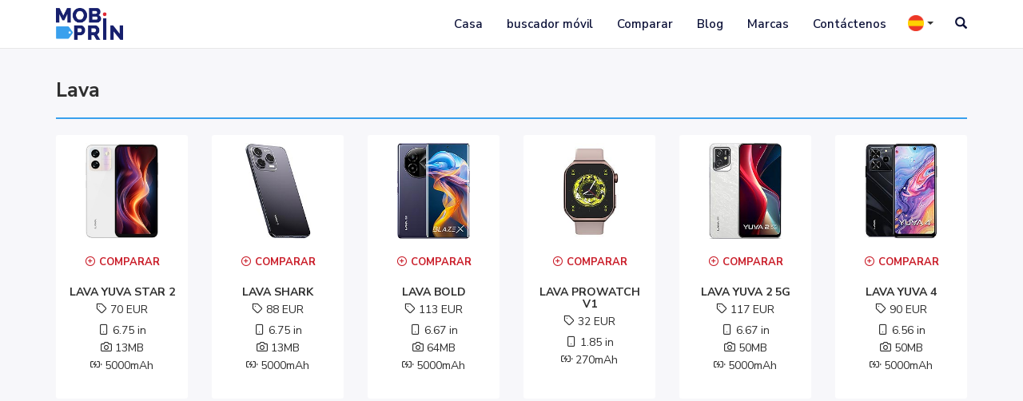

--- FILE ---
content_type: text/html; charset=UTF-8
request_url: https://es.mobiprin.com/brand/lava/
body_size: 8652
content:
<!doctype html><html lang="" ><head><meta charset="UTF-8"><meta name="viewport" content="width=device-width, initial-scale=1"><script src="/cdn-cgi/scripts/7d0fa10a/cloudflare-static/rocket-loader.min.js" data-cf-settings="8434388ba3c16b16827e8ec5-|49"></script><link rel="stylesheet" media="print" onload="this.onload=null;this.media='all';" id="ao_optimized_gfonts" href="https://fonts.googleapis.com/css?family=Nunito+Sans:300,400,600,700%7COpen+Sans%7COpen+Sans&amp;display=swap"><link rel="profile" href="https://gmpg.org/xfn/11"><meta name="yandex-verification" content="08c9e73ad329d939" /><meta http-equiv="X-UA-Compatible" content="IE=edge"><link rel="shortcut icon" type="image/icon" href="https://es.mobiprin.com/wp-content/themes/mobiprin/assets/images/favicon_n.ico" /><link rel="icon" href="https://es.mobiprin.com/wp-content/themes/mobiprin/assets/images/favicon_n.ico"><meta name="distribution" content="global" /><meta name='audience' content='all' /><meta name="author" content="Mobiprin" /><meta name="robots" CONTENT="all"><meta name="robots" content="index, follow"><meta name="robots" content="index"><meta name="robots" content="follow"><meta name="googlebot" content="index"><meta property="fb:app_id" content="2365118466920316"><meta name='revisit-after' content='1 days' /> <script async src="https://pagead2.googlesyndication.com/pagead/js/adsbygoogle.js?client=ca-pub-4537078927286529" crossorigin="anonymous" type="8434388ba3c16b16827e8ec5-text/javascript"></script> <!--old--> <!--<script data-ad-client="ca-pub-1874927209998765" async src="https://pagead2.googlesyndication.com/pagead/js/adsbygoogle.js"></script>--> <!--<script async src="//pagead2.googlesyndication.com/pagead/js/adsbygoogle.js"></script>--> <!--<script>-->
		<!--	(adsbygoogle = window.adsbygoogle || []).push({-->
		<!--		google_ad_client: "pub-1874927209998765",-->
		<!--		enable_page_level_ads: true-->
		<!--	});-->
		<!--</script>--> <!--aksdkasdlasld--> <!--<script async src="https://pagead2.googlesyndication.com/pagead/js/adsbygoogle.js?client=ca-pub-1874927209998765"  crossorigin="anonymous"></script>--> <!--aksdkasdlasld--><link rel='alternate' href='https://es.mobiprin.com/brand/lava' hreflang='es' /><link rel='alternate' href='https://en.mobiprin.com/brand/lava' hreflang='en' /><link rel='alternate' href='https://fr.mobiprin.com/brand/lava' hreflang='fr' /><link rel='alternate' href='https://pt.mobiprin.com/brand/lava' hreflang='pt' /><link rel='alternate' href='https://ru.mobiprin.com/brand/lava' hreflang='ru' /><link rel='alternate' href='https://de.mobiprin.com/brand/lava' hreflang='de' /><link rel='alternate' href='https://ms.mobiprin.com/brand/lava' hreflang='ms' /><link rel='alternate' href='https://it.mobiprin.com/brand/lava' hreflang='it' /><link rel='alternate' href='https://nl.mobiprin.com/brand/lava' hreflang='nl' /><link rel='alternate' href='https://sv.mobiprin.com/brand/lava' hreflang='sv' /><link rel='alternate' href='https://no.mobiprin.com/brand/lava' hreflang='no' /><link rel='alternate' href='https://ko.mobiprin.com/brand/lava' hreflang='ko' /><link rel='alternate' href='https://ja.mobiprin.com/brand/lava' hreflang='ja' /><link media="all" href="https://es.mobiprin.com/wp-content/cache/autoptimize/css/autoptimize_c7f1a4c39e2c091c888e47eb649a9024.css" rel="stylesheet"><title>lava marca de teléfono | Mobiprin</title><meta property="og:title" content="lava marca de teléfono | Mobiprin" /><meta name="twitter:title" content="lava marca de teléfono | Mobiprin" /><meta name="description" content="lava precios de teléfonos móviles - imágenes - especelse ificaciones - comparación | Mobiprin" /><meta property="og:description" content="lava precios de teléfonos móviles - imágenes - especelse ificaciones - comparación | Mobiprin" /><meta name="twitter:description" content="lava precios de teléfonos móviles - imágenes - especelse ificaciones - comparación | Mobiprin" /><link rel="canonical" href="https://es.mobiprin.com/brand/lava/" /><meta property="og:locale" content="es" /><meta property="og:url" content="https://es.mobiprin.com/brand/lava/" /><meta name="twitter:card" content="summary_large_image" /><meta name="twitter:site" content="@mobiprin" /><meta name="twitter:image" content="/wp-content/themes/mobiprin/assets/images/mobiprin_logo_300_2.png" /><meta property="og:image" content="/wp-content/themes/mobiprin/assets/images/mobiprin_logo_300_2.png" /><meta property="og:image:secure_url" content="/wp-content/themes/mobiprin/assets/images/mobiprin_logo_300_2.png" /><meta property="og:site_name" content="Mobiprin" /><meta property="og:type" content="object" /> <!-- Global site tag (gtag.js) - Google Analytics --> <script async src="https://www.googletagmanager.com/gtag/js?id=UA-150933607-1" type="8434388ba3c16b16827e8ec5-text/javascript"></script> <script type="8434388ba3c16b16827e8ec5-text/javascript">window.dataLayer = window.dataLayer || [];
		function gtag() {
			dataLayer.push(arguments);
		}
		gtag('js', new Date());
			gtag('config', 'UA-150933607-1');</script> <meta name='robots' content='max-image-preview:large' /> <!-- This site is optimized with the Yoast SEO plugin v12.2 - https://yoast.com/wordpress/plugins/seo/ --><meta name="robots" content="noindex,follow"/> <!-- / Yoast SEO plugin. --><link rel='dns-prefetch' href='//maxcdn.bootstrapcdn.com' /><link href='https://fonts.gstatic.com' crossorigin='anonymous' rel='preconnect' /><link rel="alternate" type="application/rss+xml" title="mobiprin &raquo; Feed" href="https://es.mobiprin.com/feed/" /><link rel="alternate" type="application/rss+xml" title="mobiprin &raquo; Comments Feed" href="https://es.mobiprin.com/comments/feed/" /><link rel='stylesheet' id='dashicons-css' href='https://es.mobiprin.com/wp-includes/css/dashicons.min.css?ver=6.8.2' type='text/css' media='all' /><link rel='stylesheet' id='fontawesome-css-css' href='https://maxcdn.bootstrapcdn.com/font-awesome/4.6.3/css/font-awesome.min.css?ver=4.6.3' type='text/css' media='all' /> <script type="8434388ba3c16b16827e8ec5-text/javascript" src="https://es.mobiprin.com/wp-includes/js/jquery/jquery.min.js?ver=3.7.1" id="jquery-core-js"></script> <link rel="https://api.w.org/" href="https://es.mobiprin.com/wp-json/" /><link rel="EditURI" type="application/rsd+xml" title="RSD" href="https://es.mobiprin.com/xmlrpc.php?rsd" /><meta name="generator" content="WordPress 6.8.2" /><link rel="preconnect" href="https://fonts.gstatic.com" crossorigin /></head><body data-rsssl=1 class="blog wp-theme-mobiprin"><div id="page" class="site"> <!-- Start Header --><header id="mp-hero" class="" role="banner"> <!-- Start menu  --><nav class="navbar navbar-fixed-top navbar-default mp-navbar mp-nav-show-always"><div class="container"> <!-- Brand and toggle get grouped for better mobile display --><div class="navbar-header"> <!-- Logo --> <a class="navbar-brand" href="/"><img class="logo-header" src="https://es.mobiprin.com/wp-content/themes/mobiprin/assets/images/mobiprin_logo_r_2.png" alt="mobiprin" title="mobiprin" /></a><div class="btn-container"> <button type="button" class="navbar-toggle collapsed" data-toggle="collapse" data-target="#bs-example-navbar-collapse-1" aria-expanded="false"> <span class="sr-only">Toggle navigation</span> <span class="icon-bar"></span> <span class="icon-bar"></span> <span class="icon-bar"></span> </button></div></div> <!-- Collect the nav links, forms, and other content for toggling --><div class="collapse navbar-collapse main-nav" id="bs-example-navbar-collapse-1"><ul class="nav navbar-nav mp-menu navbar-right"><li class=""></li><li ><a href="/">Casa</a></li><li> <a href="/brand-devices/samsung/0/0/0/0/4/0/0/0/0/0/current/">buscador móvil</a></li><li> <a href="/compare-phones/">Comparar</a></li><li> <a href="/blog">Blog</a></li><li><a href="#">Marcas</a><ul><li><a href="/brand/samsung">samsung</a></li><li><a href="/brand/apple">apple</a></li><li><a href="/brand/huawei">huawei</a></li><li><a href="/brand/xiaomi">xiaomi</a></li><li><a href="/brand/sony">sony</a></li><li><a href="/brand/lg">lg</a></li><li><a href="/brand/htc">htc</a></li><li><a href="/brand/motorola">motorola</a></li><li><a href="/brand/nokia">nokia</a></li><li><a href="/brand/google">google</a></li><li><a href="/brand/honor">honor</a></li><li><a href="/brand/oppo">oppo</a></li><li><a href="/brand/realme">realme</a></li><li><a href="/brand/oneplus">oneplus</a></li><li><a href="/brand/vivo">vivo</a></li><li><a href="/brand/asus">asus</a></li><li><a href="/brand/energizer">energizer</a></li></ul></li><li ><a href="/contact-us">Contáctenos</a></li><li><div class="dropdown language-dropdown"> <button class="btn btn-default dropdown-toggle" type="button" id="dropdownMenu1" data-toggle="dropdown" aria-haspopup="true" aria-expanded="true"> <img src="https://es.mobiprin.com/wp-content/themes/mobiprin/assets/img/es.png"> <span class="caret"></span> </button><ul class="dropdown-menu language-dropdown" aria-labelledby="dropdownMenu1"><li><a href="https://en.mobiprin.com/"><img src="https://es.mobiprin.com/wp-content/themes/mobiprin/assets/img/en.png"><span> en</span></a></li><li><a href="https://fr.mobiprin.com/"><img src="https://es.mobiprin.com/wp-content/themes/mobiprin/assets/img/fr.png"><span> fr</span></a></li><li><a href="https://es.mobiprin.com/"><img src="https://es.mobiprin.com/wp-content/themes/mobiprin/assets/img/es.png"><span> es</span></a></li><li><a href="https://pt.mobiprin.com/"><img src="https://es.mobiprin.com/wp-content/themes/mobiprin/assets/img/pt.png"><span> pt</span></a></li> <!--<li><a href="https://ru.mobiprin.com/"><img src="/assets/img/ru.png"><span> ru</span></a></li>--><li><a href="https://de.mobiprin.com/"><img src="https://es.mobiprin.com/wp-content/themes/mobiprin/assets/img/de.png"><span> de</span></a></li><li><a href="https://ms.mobiprin.com/"><img src="https://es.mobiprin.com/wp-content/themes/mobiprin/assets/img/ms.png"><span> ms</span></a></li><li><a href="https://it.mobiprin.com/"><img src="https://es.mobiprin.com/wp-content/themes/mobiprin/assets/img/it2.png"><span> it</span></a></li><li><a href="https://nl.mobiprin.com/"><img src="https://es.mobiprin.com/wp-content/themes/mobiprin/assets/img/nl.png"><span> nl</span></a></li><li><a href="https://sv.mobiprin.com/"><img src="https://es.mobiprin.com/wp-content/themes/mobiprin/assets/img/sv.png"><span> sv</span></a></li><li><a href="https://no.mobiprin.com/"><img src="https://es.mobiprin.com/wp-content/themes/mobiprin/assets/img/no.png"><span> no</span></a></li><li><a href="https://ko.mobiprin.com/"><img src="https://es.mobiprin.com/wp-content/themes/mobiprin/assets/img/ko.png"><span> ko</span></a></li><li><a href="https://ja.mobiprin.com/"><img src="https://es.mobiprin.com/wp-content/themes/mobiprin/assets/img/ja.png"><span> ja</span></a></li></ul></div></li><li class="hidden-xs"><a href="#toggle-search" class="animate"><span class="glyphicon glyphicon-search"></span></a></li></ul></div><!-- /.navbar-collapse --></div><!-- /.container-fluid --><div class="mp-search animate"><div class="container"><div class="asl_w_container asl_w_container_1"><div id='ajaxsearchlite1'
 data-id="1"
 data-instance="1"
 class="asl_w asl_m asl_m_1 asl_m_1_1"><div class="probox"> <button class='promagnifier' aria-label="Search magnifier button"><div class='innericon'> <svg version="1.1" xmlns="http://www.w3.org/2000/svg" xmlns:xlink="http://www.w3.org/1999/xlink" x="0px" y="0px" width="22" height="22" viewBox="0 0 512 512" enable-background="new 0 0 512 512" xml:space="preserve"> <path d="M460.355,421.59L353.844,315.078c20.041-27.553,31.885-61.437,31.885-98.037
 C385.729,124.934,310.793,50,218.686,50C126.58,50,51.645,124.934,51.645,217.041c0,92.106,74.936,167.041,167.041,167.041
 c34.912,0,67.352-10.773,94.184-29.158L419.945,462L460.355,421.59z M100.631,217.041c0-65.096,52.959-118.056,118.055-118.056
 c65.098,0,118.057,52.959,118.057,118.056c0,65.096-52.959,118.056-118.057,118.056C153.59,335.097,100.631,282.137,100.631,217.041
 z"/> </svg></div> </button><div class='prosettings' style='display:none;' data-opened=0><div class='innericon'> <svg version="1.1" xmlns="http://www.w3.org/2000/svg" xmlns:xlink="http://www.w3.org/1999/xlink" x="0px" y="0px" width="22" height="22" viewBox="0 0 512 512" enable-background="new 0 0 512 512" xml:space="preserve"> <polygon transform = "rotate(90 256 256)" points="142.332,104.886 197.48,50 402.5,256 197.48,462 142.332,407.113 292.727,256 "/> </svg></div></div><div class='proinput'><form role="search" action='#' autocomplete="off"
 aria-label="Search form"> <input aria-label="Search input"
 type='search' class='orig'
 name='phrase'
 placeholder=''
 value=''
 autocomplete="off"/> <input aria-label="Search autocomplete input"
 type='text'
 class='autocomplete'
 tabindex="-1"
 name='phrase'
 value=''
 autocomplete="off" disabled/> <input type='submit' value="Start search" style='width:0; height: 0; visibility: hidden;'></form></div><div class='proloading'><div class="asl_loader"><div class="asl_loader-inner asl_simple-circle"></div></div></div><div class='proclose'> <svg version="1.1" xmlns="http://www.w3.org/2000/svg" xmlns:xlink="http://www.w3.org/1999/xlink" x="0px"
 y="0px"
 width="12" height="12" viewBox="0 0 512 512" enable-background="new 0 0 512 512"
 xml:space="preserve"> <polygon points="438.393,374.595 319.757,255.977 438.378,137.348 374.595,73.607 255.995,192.225 137.375,73.622 73.607,137.352 192.246,255.983 73.622,374.625 137.352,438.393 256.002,319.734 374.652,438.378 "/> </svg></div></div></div><div class='asl_data_container' style="display:none !important;"><div class="asl_init_data wpdreams_asl_data_ct"
 style="display:none !important;"
 id="asl_init_id_1"
 data-asl-id="1"
 data-asl-instance="1"
 data-asldata="[base64]/[base64]"></div><div id="asl_hidden_data"> <svg style="position:absolute" height="0" width="0"> <filter id="aslblur"> <feGaussianBlur in="SourceGraphic" stdDeviation="4"/> </filter> </svg> <svg style="position:absolute" height="0" width="0"> <filter id="no_aslblur"></filter> </svg></div></div><div id='ajaxsearchliteres1'
 class='vertical wpdreams_asl_results asl_w asl_r asl_r_1 asl_r_1_1'><div class="results"><div class="resdrg"></div></div></div><div id='__original__ajaxsearchlitesettings1'
 data-id="1"
 class="searchsettings wpdreams_asl_settings asl_w asl_s asl_s_1"><form name='options'
 aria-label="Search settings form"
 autocomplete = 'off'> <input type="hidden" name="filters_changed" style="display:none;" value="0"> <input type="hidden" name="filters_initial" style="display:none;" value="1"><div class="asl_option_inner hiddend"> <input type='hidden' name='qtranslate_lang' id='qtranslate_lang1'
 value='0'/></div><fieldset class="asl_sett_scroll"><legend style="display: none;">Generic selectors</legend><div class="asl_option"><div class="asl_option_inner"> <input type="checkbox" value="exact"
 aria-label="Exact matches only"
 name="asl_gen[]" /><div class="asl_option_checkbox"></div></div><div class="asl_option_label"> Exact matches only</div></div><div class="asl_option"><div class="asl_option_inner"> <input type="checkbox" value="title"
 aria-label="Search in title"
 name="asl_gen[]"  checked="checked"/><div class="asl_option_checkbox"></div></div><div class="asl_option_label"> Search in title</div></div><div class="asl_option"><div class="asl_option_inner"> <input type="checkbox" value="content"
 aria-label="Search in content"
 name="asl_gen[]" /><div class="asl_option_checkbox"></div></div><div class="asl_option_label"> Search in content</div></div><div class="asl_option_inner hiddend"> <input type="checkbox" value="excerpt"
 aria-label="Search in excerpt"
 name="asl_gen[]" /><div class="asl_option_checkbox"></div></div></fieldset><fieldset class="asl_sett_scroll"><legend style="display: none;">Post Type Selectors</legend><div class="asl_option_inner hiddend"> <input type="checkbox" value="phone"
 aria-label="Hidden option, ignore please"
 name="customset[]" checked="checked"/></div></fieldset></form></div></div></div></div></nav> <!-- End menu --></header> <!-- End Header --><div id="content" class="site-content"> <!--itemprop="logo" itemprop="image"  --><div id="primary" class="content-area brand-archive-container" itemscope itemtype="http://schema.org/Brand"><main id="main" class="site-main"><div class="container"><div class="row"><div class="col-md-12"><header class="mp-page-header"><h1 class="page-title archive-heading mp-title-h1 brand-archive-title"> <a href="/brand/lava">lava</a></h1> <span style="display:none" itemprop='name'>lava</span> <span style="display:none" itemprop='url'>/brand/lava</span></header><!-- .mp-page-header --><div class="row brand-archive-row"><div class="col-md-2 col-sm-4 col-xs-6"><div class="mp-single-device" style="text-align:center;"> <a href="https://es.mobiprin.com/phone/lava-yuva-star-2/"> <img src="https://es.mobiprin.com/wp-content/uploads/2025/05/lava-yuva-star-2-att-1748170097.jpg" alt="lava yuva star 2" title="lava yuva star 2"> </a><div class="mp-single-device-info brand-single"><div class="text-center"> <a href='/compare-phones/?mp=19805' class="addto-comp-btn"><span class="icon-plus-circle"></span>Comparar</a></div> <a href="https://es.mobiprin.com/phone/lava-yuva-star-2/"><h6>lava yuva star 2</h6><p> <span class="icon-tag"></span> 70 EUR <br></p><ul class="mp-single-devices-social"><li> <span class="icon-smartphone"></span> 6.75 in</li><li> <span class="icon-camera1"></span> 13MB</li><li> <span class="icon-battery-charging"></span> 5000mAh</li></ul> </a></div></div></div><div class="col-md-2 col-sm-4 col-xs-6"><div class="mp-single-device" style="text-align:center;"> <a href="https://es.mobiprin.com/phone/lava-shark/"> <img src="https://es.mobiprin.com/wp-content/uploads/2025/04/lava-shark-att-1743627628.jpg" alt="lava shark" title="lava shark"> </a><div class="mp-single-device-info brand-single"><div class="text-center"> <a href='/compare-phones/?mp=19599' class="addto-comp-btn"><span class="icon-plus-circle"></span>Comparar</a></div> <a href="https://es.mobiprin.com/phone/lava-shark/"><h6>lava shark</h6><p> <span class="icon-tag"></span> 88 EUR <br></p><ul class="mp-single-devices-social"><li> <span class="icon-smartphone"></span> 6.75 in</li><li> <span class="icon-camera1"></span> 13MB</li><li> <span class="icon-battery-charging"></span> 5000mAh</li></ul> </a></div></div></div><div class="col-md-2 col-sm-4 col-xs-6"><div class="mp-single-device" style="text-align:center;"> <a href="https://es.mobiprin.com/phone/lava-bold/"> <img src="https://es.mobiprin.com/wp-content/uploads/2025/04/lava-bold-att-1743627628.jpg" alt="lava bold" title="lava bold"> </a><div class="mp-single-device-info brand-single"><div class="text-center"> <a href='/compare-phones/?mp=19597' class="addto-comp-btn"><span class="icon-plus-circle"></span>Comparar</a></div> <a href="https://es.mobiprin.com/phone/lava-bold/"><h6>lava bold</h6><p> <span class="icon-tag"></span> 113 EUR <br></p><ul class="mp-single-devices-social"><li> <span class="icon-smartphone"></span> 6.67 in</li><li> <span class="icon-camera1"></span> 64MB</li><li> <span class="icon-battery-charging"></span> 5000mAh</li></ul> </a></div></div></div><div class="col-md-2 col-sm-4 col-xs-6"><div class="mp-single-device" style="text-align:center;"> <a href="https://es.mobiprin.com/phone/lava-prowatch-v1/"> <img src="https://es.mobiprin.com/wp-content/uploads/2025/02/lava-prowatch-v1-att-1739800850.jpg" alt="lava prowatch v1" title="lava prowatch v1"> </a><div class="mp-single-device-info brand-single"><div class="text-center"> <a href='/compare-phones/?mp=19336' class="addto-comp-btn"><span class="icon-plus-circle"></span>Comparar</a></div> <a href="https://es.mobiprin.com/phone/lava-prowatch-v1/"><h6>lava prowatch v1</h6><p> <span class="icon-tag"></span> 32 EUR <br></p><ul class="mp-single-devices-social"><li> <span class="icon-smartphone"></span> 1.85 in</li><li> <span class="icon-battery-charging"></span> 270mAh</li></ul> </a></div></div></div><div class="col-md-2 col-sm-4 col-xs-6"><div class="mp-single-device" style="text-align:center;"> <a href="https://es.mobiprin.com/phone/lava-yuva-2-5g/"> <img src="https://es.mobiprin.com/wp-content/uploads/2024/12/lava-yuva-2-5g-att-1735473744.jpg" alt="lava yuva 2 5g" title="lava yuva 2 5g"> </a><div class="mp-single-device-info brand-single"><div class="text-center"> <a href='/compare-phones/?mp=19180' class="addto-comp-btn"><span class="icon-plus-circle"></span>Comparar</a></div> <a href="https://es.mobiprin.com/phone/lava-yuva-2-5g/"><h6>lava yuva 2 5g</h6><p> <span class="icon-tag"></span> 117 EUR <br></p><ul class="mp-single-devices-social"><li> <span class="icon-smartphone"></span> 6.67 in</li><li> <span class="icon-camera1"></span> 50MB</li><li> <span class="icon-battery-charging"></span> 5000mAh</li></ul> </a></div></div></div><div class="col-md-2 col-sm-4 col-xs-6"><div class="mp-single-device" style="text-align:center;"> <a href="https://es.mobiprin.com/phone/lava-yuva-4/"> <img src="https://es.mobiprin.com/wp-content/uploads/2024/12/lava-yuva-4-att-1735473743.jpg" alt="lava yuva 4" title="lava yuva 4"> </a><div class="mp-single-device-info brand-single"><div class="text-center"> <a href='/compare-phones/?mp=19172' class="addto-comp-btn"><span class="icon-plus-circle"></span>Comparar</a></div> <a href="https://es.mobiprin.com/phone/lava-yuva-4/"><h6>lava yuva 4</h6><p> <span class="icon-tag"></span> 90 EUR <br></p><ul class="mp-single-devices-social"><li> <span class="icon-smartphone"></span> 6.56 in</li><li> <span class="icon-camera1"></span> 50MB</li><li> <span class="icon-battery-charging"></span> 5000mAh</li></ul> </a></div></div></div></div><div class="ad-container" style="text-align:center; margin-top: 10px; margin-bottom:30px; "> <script async src="https://pagead2.googlesyndication.com/pagead/js/adsbygoogle.js?client=ca-pub-4537078927286529" crossorigin="anonymous" type="8434388ba3c16b16827e8ec5-text/javascript"></script> <!-- mobiprin-hor --> <ins class="adsbygoogle"
 style="display:block"
 data-ad-client="ca-pub-4537078927286529"
 data-ad-slot="2105162777"
 data-ad-format="auto"
 data-full-width-responsive="true"></ins> <script type="8434388ba3c16b16827e8ec5-text/javascript">(adsbygoogle = window.adsbygoogle || []).push({});</script> </div><div class="row brand-archive-row"><div class="col-md-2 col-sm-4 col-xs-6"><div class="mp-single-device" style="text-align:center;"> <a href="https://es.mobiprin.com/phone/lava-blaze-duo/"> <img src="https://es.mobiprin.com/wp-content/uploads/2024/12/lava-blaze-duo-att-1734429745.jpg" alt="lava blaze duo" title="lava blaze duo"> </a><div class="mp-single-device-info brand-single"><div class="text-center"> <a href='/compare-phones/?mp=19132' class="addto-comp-btn"><span class="icon-plus-circle"></span>Comparar</a></div> <a href="https://es.mobiprin.com/phone/lava-blaze-duo/"><h6>lava blaze duo</h6><p> <span class="icon-tag"></span> 195 EUR <br></p><ul class="mp-single-devices-social"><li> <span class="icon-smartphone"></span> 6.67 in</li><li> <span class="icon-camera1"></span> 64MB</li><li> <span class="icon-battery-charging"></span> 5000mAh</li></ul> </a></div></div></div><div class="col-md-2 col-sm-4 col-xs-6"><div class="mp-single-device" style="text-align:center;"> <a href="https://es.mobiprin.com/phone/lava-agni-3/"> <img src="https://es.mobiprin.com/wp-content/uploads/2024/10/lava-agni-3-att-1728393655.jpg" alt="lava agni 3" title="lava agni 3"> </a><div class="mp-single-device-info brand-single"><div class="text-center"> <a href='/compare-phones/?mp=18887' class="addto-comp-btn"><span class="icon-plus-circle"></span>Comparar</a></div> <a href="https://es.mobiprin.com/phone/lava-agni-3/"><h6>lava agni 3</h6><p> <span class="icon-tag"></span> 231 EUR <br></p><ul class="mp-single-devices-social"><li> <span class="icon-smartphone"></span> 6.78 in</li><li> <span class="icon-camera1"></span> 50MB</li><li> <span class="icon-battery-charging"></span> 5000mAh</li></ul> </a></div></div></div><div class="col-md-2 col-sm-4 col-xs-6"><div class="mp-single-device" style="text-align:center;"> <a href="https://es.mobiprin.com/phone/lava-yuva-5g/"> <img src="https://es.mobiprin.com/wp-content/uploads/2024/09/lava-yuva-5g-att-1726576961.jpg" alt="lava yuva 5g" title="lava yuva 5g"> </a><div class="mp-single-device-info brand-single"><div class="text-center"> <a href='/compare-phones/?mp=18767' class="addto-comp-btn"><span class="icon-plus-circle"></span>Comparar</a></div> <a href="https://es.mobiprin.com/phone/lava-yuva-5g/"><h6>lava yuva 5g</h6><p> <span class="icon-tag"></span> 110 EUR <br></p><ul class="mp-single-devices-social"><li> <span class="icon-smartphone"></span> 6.53 in</li><li> <span class="icon-camera1"></span> 50MB</li><li> <span class="icon-battery-charging"></span> 5000mAh</li></ul> </a></div></div></div><div class="col-md-2 col-sm-4 col-xs-6"><div class="mp-single-device" style="text-align:center;"> <a href="https://es.mobiprin.com/phone/lava-blaze-x/"> <img src="https://es.mobiprin.com/wp-content/uploads/2024/09/lava-blaze-x-att-1726576961.jpg" alt="lava blaze x" title="lava blaze x"> </a><div class="mp-single-device-info brand-single"><div class="text-center"> <a href='/compare-phones/?mp=18765' class="addto-comp-btn"><span class="icon-plus-circle"></span>Comparar</a></div> <a href="https://es.mobiprin.com/phone/lava-blaze-x/"><h6>lava blaze x</h6><p> <span class="icon-tag"></span> 190 EUR <br></p><ul class="mp-single-devices-social"><li> <span class="icon-smartphone"></span> 6.67 in</li><li> <span class="icon-camera1"></span> 64MB</li><li> <span class="icon-battery-charging"></span> 5000mAh</li></ul> </a></div></div></div><div class="col-md-2 col-sm-4 col-xs-6"><div class="mp-single-device" style="text-align:center;"> <a href="https://es.mobiprin.com/phone/lava-yuva-star/"> <img src="https://es.mobiprin.com/wp-content/uploads/2024/09/lava-yuva-star-att-1726576961.jpg" alt="lava yuva star" title="lava yuva star"> </a><div class="mp-single-device-info brand-single"><div class="text-center"> <a href='/compare-phones/?mp=18763' class="addto-comp-btn"><span class="icon-plus-circle"></span>Comparar</a></div> <a href="https://es.mobiprin.com/phone/lava-yuva-star/"><h6>lava yuva star</h6><p> <span class="icon-tag"></span> 72 EUR <br></p><ul class="mp-single-devices-social"><li> <span class="icon-smartphone"></span> 6.75 in</li><li> <span class="icon-camera1"></span> 13MB</li><li> <span class="icon-battery-charging"></span> 5000mAh</li></ul> </a></div></div></div><div class="col-md-2 col-sm-4 col-xs-6"><div class="mp-single-device" style="text-align:center;"> <a href="https://es.mobiprin.com/phone/lava-blaze-3-5g/"> <img src="https://es.mobiprin.com/wp-content/uploads/2024/09/lava-blaze-3-5g-att-1726576961.jpg" alt="lava blaze 3 5g" title="lava blaze 3 5g"> </a><div class="mp-single-device-info brand-single"><div class="text-center"> <a href='/compare-phones/?mp=18761' class="addto-comp-btn"><span class="icon-plus-circle"></span>Comparar</a></div> <a href="https://es.mobiprin.com/phone/lava-blaze-3-5g/"><h6>lava blaze 3 5g</h6><p> <span class="icon-tag"></span> 123 EUR <br></p><ul class="mp-single-devices-social"><li> <span class="icon-smartphone"></span> 6.56 in</li><li> <span class="icon-camera1"></span> 50MB</li><li> <span class="icon-battery-charging"></span> 5000mAh</li></ul> </a></div></div></div><div class="col-md-2 col-sm-4 col-xs-6"><div class="mp-single-device" style="text-align:center;"> <a href="https://es.mobiprin.com/phone/lava-prowatch-zn/"> <img src="https://es.mobiprin.com/wp-content/uploads/2024/04/lava-prowatch-zn-att-1713952981.jpg" alt="lava prowatch zn" title="lava prowatch zn"> </a><div class="mp-single-device-info brand-single"><div class="text-center"> <a href='/compare-phones/?mp=18188' class="addto-comp-btn"><span class="icon-plus-circle"></span>Comparar</a></div> <a href="https://es.mobiprin.com/phone/lava-prowatch-zn/"><h6>lava prowatch zn</h6><p> <span class="icon-tag"></span> 55 EUR <br></p><ul class="mp-single-devices-social"><li> <span class="icon-smartphone"></span> 1.43 in</li><li> <span class="icon-battery-charging"></span> 350mAh</li></ul> </a></div></div></div><div class="col-md-2 col-sm-4 col-xs-6"><div class="mp-single-device" style="text-align:center;"> <a href="https://es.mobiprin.com/phone/lava-prowatch-vn/"> <img src="https://es.mobiprin.com/wp-content/uploads/2024/04/lava-prowatch-vn-att-1713952981.jpg" alt="lava prowatch vn" title="lava prowatch vn"> </a><div class="mp-single-device-info brand-single"><div class="text-center"> <a href='/compare-phones/?mp=18186' class="addto-comp-btn"><span class="icon-plus-circle"></span>Comparar</a></div> <a href="https://es.mobiprin.com/phone/lava-prowatch-vn/"><h6>lava prowatch vn</h6><p> <span class="icon-tag"></span> 48 EUR <br></p><ul class="mp-single-devices-social"><li> <span class="icon-smartphone"></span> 1.96 in</li><li> <span class="icon-battery-charging"></span> 230mAh</li></ul> </a></div></div></div><div class="col-md-2 col-sm-4 col-xs-6"><div class="mp-single-device" style="text-align:center;"> <a href="https://es.mobiprin.com/phone/lava-o2/"> <img src="https://es.mobiprin.com/wp-content/uploads/2024/03/lava-o2-att-1711362227.jpg" alt="lava o2" title="lava o2"> </a><div class="mp-single-device-info brand-single"><div class="text-center"> <a href='/compare-phones/?mp=18067' class="addto-comp-btn"><span class="icon-plus-circle"></span>Comparar</a></div> <a href="https://es.mobiprin.com/phone/lava-o2/"><h6>lava o2</h6><p> <span class="icon-tag"></span> 107 EUR <br></p><ul class="mp-single-devices-social"><li> <span class="icon-smartphone"></span> 6.5 in</li><li> <span class="icon-camera1"></span> 50MB</li><li> <span class="icon-battery-charging"></span> 5000mAh</li></ul> </a></div></div></div><div class="col-md-2 col-sm-4 col-xs-6"><div class="mp-single-device" style="text-align:center;"> <a href="https://es.mobiprin.com/phone/lava-blaze-curve/"> <img src="https://es.mobiprin.com/wp-content/uploads/2024/03/lava-blaze-curve-att-1709637688.jpg" alt="lava blaze curve" title="lava blaze curve"> </a><div class="mp-single-device-info brand-single"><div class="text-center"> <a href='/compare-phones/?mp=18000' class="addto-comp-btn"><span class="icon-plus-circle"></span>Comparar</a></div> <a href="https://es.mobiprin.com/phone/lava-blaze-curve/"><h6>lava blaze curve</h6><p> <span class="icon-tag"></span> 209 EUR <br></p><ul class="mp-single-devices-social"><li> <span class="icon-smartphone"></span> 6.67 in</li><li> <span class="icon-camera1"></span> 64MB</li><li> <span class="icon-battery-charging"></span> 5000mAh</li></ul> </a></div></div></div><div class="col-md-2 col-sm-4 col-xs-6"><div class="mp-single-device" style="text-align:center;"> <a href="https://es.mobiprin.com/phone/lava-yuva-3/"> <img src="https://es.mobiprin.com/wp-content/uploads/2024/02/lava-yuva-3-att-1707042713.jpg" alt="lava yuva 3" title="lava yuva 3"> </a><div class="mp-single-device-info brand-single"><div class="text-center"> <a href='/compare-phones/?mp=17923' class="addto-comp-btn"><span class="icon-plus-circle"></span>Comparar</a></div> <a href="https://es.mobiprin.com/phone/lava-yuva-3/"><h6>lava yuva 3</h6><p> <span class="icon-tag"></span> 81 EUR <br></p><ul class="mp-single-devices-social"><li> <span class="icon-smartphone"></span> 6.5 in</li><li> <span class="icon-camera1"></span> 13MB</li><li> <span class="icon-battery-charging"></span> 5000mAh</li></ul> </a></div></div></div><div class="col-md-2 col-sm-4 col-xs-6"><div class="mp-single-device" style="text-align:center;"> <a href="https://es.mobiprin.com/phone/lava-storm/"> <img src="https://es.mobiprin.com/wp-content/uploads/2023/12/lava-storm-att-1703169159.jpg" alt="lava storm" title="lava storm"> </a><div class="mp-single-device-info brand-single"><div class="text-center"> <a href='/compare-phones/?mp=17781' class="addto-comp-btn"><span class="icon-plus-circle"></span>Comparar</a></div> <a href="https://es.mobiprin.com/phone/lava-storm/"><h6>lava storm</h6><p> <span class="icon-tag"></span> 137 EUR <br></p><ul class="mp-single-devices-social"><li> <span class="icon-smartphone"></span> 6.78 in</li><li> <span class="icon-camera1"></span> 50MB</li><li> <span class="icon-battery-charging"></span> 5000mAh</li></ul> </a></div></div></div></div></div></div><div class="row"><div class="col-md-12 counter-margin"> <a href="/brand/lava/1" class="mp-pagination-btn mp-brand-btn-count  count-active ">1</a> <a href="/brand/lava/2" class="mp-pagination-btn mp-brand-btn-count ">2</a> <a href="/brand/lava/3" class="mp-pagination-btn mp-brand-btn-count ">3</a> <a href="/brand/lava/4" class="mp-pagination-btn mp-brand-btn-count ">4</a></div></div></div></main><!-- #main --></div><!-- #primary --></div><!-- #content --> <!-- Start footer --><footer id="mp-footer" role="contentinfo"><div class="container"><div class="mp-footer-area"><div class="mp-footer-top"><div class="mp-social-media"> <a href="https://www.facebook.com/mobiprin"><i class="fa fa-facebook"></i></a> <!--<a href="https://twitter.com/mobiprin"><i class="fa fa-twitter"></i></a>--> <a href="https://www.instagram.com/mobiprin/"><i class="fa fa-instagram"></i></a></div></div><div class="mp-footer-bottom"><p class="mp-copy-right">&copy;  All right reserved.</p> <!--Copyright <a rel="nofollow" href="https://primatree.com">primatree.com</a>.--></div></div></div></footer> <!-- End footer --> <!-- jQuery library --> <!--<script src="https://ajax.googleapis.com/ajax/libs/jquery/1.11.3/jquery.min.js"></script>--> <!-- Bootstrap --> <!--<script src="/assets/js/bootstrap.min.js"></script>--> <!-- Custom js --> <!--<script type="text/javascript" src="/assets/js/custom.js?v=1.006"></script>--> <!--<script type="text/javascript" src="/assets/js/slick.min.js"></script>--></div><!-- #page --> <script type="speculationrules">{"prefetch":[{"source":"document","where":{"and":[{"href_matches":"\/*"},{"not":{"href_matches":["\/wp-*.php","\/wp-admin\/*","\/wp-content\/uploads\/*","\/wp-content\/*","\/wp-content\/plugins\/*","\/wp-content\/themes\/mobiprin\/*","\/*\\?(.+)"]}},{"not":{"selector_matches":"a[rel~=\"nofollow\"]"}},{"not":{"selector_matches":".no-prefetch, .no-prefetch a"}}]},"eagerness":"conservative"}]}</script> <script type="8434388ba3c16b16827e8ec5-text/javascript" id="wd-asl-ajaxsearchlite-js-before">/* <![CDATA[ */
window.ASL = typeof window.ASL !== 'undefined' ? window.ASL : {}; window.ASL.wp_rocket_exception = "DOMContentLoaded"; window.ASL.ajaxurl = "https:\/\/es.mobiprin.com\/wp-admin\/admin-ajax.php"; window.ASL.backend_ajaxurl = "https:\/\/es.mobiprin.com\/wp-admin\/admin-ajax.php"; window.ASL.js_scope = "jQuery"; window.ASL.asl_url = "https:\/\/es.mobiprin.com\/wp-content\/plugins\/ajax-search-lite\/"; window.ASL.detect_ajax = 1; window.ASL.media_query = 4758; window.ASL.version = 4758; window.ASL.pageHTML = ""; window.ASL.additional_scripts = [{"handle":"wd-asl-ajaxsearchlite","src":"https:\/\/es.mobiprin.com\/wp-content\/plugins\/ajax-search-lite\/js\/min\/plugin\/optimized\/asl-prereq.js","prereq":[]},{"handle":"wd-asl-ajaxsearchlite-core","src":"https:\/\/es.mobiprin.com\/wp-content\/plugins\/ajax-search-lite\/js\/min\/plugin\/optimized\/asl-core.js","prereq":[]},{"handle":"wd-asl-ajaxsearchlite-vertical","src":"https:\/\/es.mobiprin.com\/wp-content\/plugins\/ajax-search-lite\/js\/min\/plugin\/optimized\/asl-results-vertical.js","prereq":["wd-asl-ajaxsearchlite"]},{"handle":"wd-asl-ajaxsearchlite-load","src":"https:\/\/es.mobiprin.com\/wp-content\/plugins\/ajax-search-lite\/js\/min\/plugin\/optimized\/asl-load.js","prereq":["wd-asl-ajaxsearchlite-vertical"]}]; window.ASL.script_async_load = false; window.ASL.init_only_in_viewport = true; window.ASL.font_url = "https:\/\/es.mobiprin.com\/wp-content\/plugins\/ajax-search-lite\/css\/fonts\/icons2.woff2"; window.ASL.css_async = false; window.ASL.highlight = {"enabled":false,"data":[]}; window.ASL.analytics = {"method":"pageview","tracking_id":"","string":"?ajax_search={asl_term}","event":{"focus":{"active":1,"action":"focus","category":"ASL","label":"Input focus","value":"1"},"search_start":{"active":0,"action":"search_start","category":"ASL","label":"Phrase: {phrase}","value":"1"},"search_end":{"active":1,"action":"search_end","category":"ASL","label":"{phrase} | {results_count}","value":"1"},"magnifier":{"active":1,"action":"magnifier","category":"ASL","label":"Magnifier clicked","value":"1"},"return":{"active":1,"action":"return","category":"ASL","label":"Return button pressed","value":"1"},"facet_change":{"active":0,"action":"facet_change","category":"ASL","label":"{option_label} | {option_value}","value":"1"},"result_click":{"active":1,"action":"result_click","category":"ASL","label":"{result_title} | {result_url}","value":"1"}}};
window.ASL_INSTANCES = [];window.ASL_INSTANCES[1] = {"homeurl":"https:\/\/es.mobiprin.com\/","resultstype":"vertical","resultsposition":"hover","itemscount":4,"charcount":3,"highlight":0,"highlightwholewords":1,"singleHighlight":0,"scrollToResults":{"enabled":0,"offset":0},"resultareaclickable":1,"autocomplete":{"enabled":0,"lang":"en","trigger_charcount":0},"mobile":{"menu_selector":"#menu-toggle"},"trigger":{"click":"results_page","click_location":"same","update_href":0,"return":"results_page","return_location":"same","facet":1,"type":1,"redirect_url":"?s={phrase}","delay":300},"animations":{"pc":{"settings":{"anim":"fadedrop","dur":300},"results":{"anim":"fadedrop","dur":300},"items":"voidanim"},"mob":{"settings":{"anim":"fadedrop","dur":300},"results":{"anim":"fadedrop","dur":300},"items":"voidanim"}},"autop":{"state":"disabled","phrase":"","count":1},"resPage":{"useAjax":0,"selector":"#main","trigger_type":1,"trigger_facet":1,"trigger_magnifier":0,"trigger_return":0},"resultsSnapTo":"left","results":{"width":"auto","width_tablet":"auto","width_phone":"auto"},"settingsimagepos":"right","closeOnDocClick":1,"overridewpdefault":1,"override_method":"get"};
/* ]]> */</script> <div class="modal fade" id="langModal" tabindex="-1" role="dialog"><div class="modal-dialog" role="document"><div class="modal-content"><div class="modal-header"> <button type="button" class="close" data-dismiss="modal" aria-label="Close"><span aria-hidden="true">&times;</span></button></div><div class="modal-body"><ul class="list-unstyled language-dropdown"><li><a href="https://en.mobiprin.com/"><img src="https://es.mobiprin.com/wp-content/themes/mobiprin/assets/img/en.png"><span> en</span></a></li><li><a href="https://fr.mobiprin.com/"><img src="https://es.mobiprin.com/wp-content/themes/mobiprin/assets/img/fr.png"><span> fr</span></a></li><li><a href="https://es.mobiprin.com/"><img src="https://es.mobiprin.com/wp-content/themes/mobiprin/assets/img/es.png"><span> es</span></a></li><li><a href="https://pt.mobiprin.com/"><img src="https://es.mobiprin.com/wp-content/themes/mobiprin/assets/img/pt.png"><span> pt</span></a></li><li><a href="https://ru.mobiprin.com/"><img src="https://es.mobiprin.com/wp-content/themes/mobiprin/assets/img/ru.png"><span> ru</span></a></li><li><a href="https://de.mobiprin.com/"><img src="https://es.mobiprin.com/wp-content/themes/mobiprin/assets/img/de.png"><span> de</span></a></li><li><a href="https://ms.mobiprin.com/"><img src="https://es.mobiprin.com/wp-content/themes/mobiprin/assets/img/ms.png"><span> ms</span></a></li><li><a href="https://it.mobiprin.com/"><img src="https://es.mobiprin.com/wp-content/themes/mobiprin/assets/img/it2.png"><span> it</span></a></li><li><a href="https://nl.mobiprin.com/"><img src="https://es.mobiprin.com/wp-content/themes/mobiprin/assets/img/nl.png"><span> nl</span></a></li><li><a href="https://sv.mobiprin.com/"><img src="https://es.mobiprin.com/wp-content/themes/mobiprin/assets/img/sv.png"><span> sv</span></a></li><li><a href="https://no.mobiprin.com/"><img src="https://es.mobiprin.com/wp-content/themes/mobiprin/assets/img/no.png"><span> no</span></a></li><li><a href="https://ko.mobiprin.com/"><img src="https://es.mobiprin.com/wp-content/themes/mobiprin/assets/img/ko.png"><span> ko</span></a></li><li><a href="https://ja.mobiprin.com/"><img src="https://es.mobiprin.com/wp-content/themes/mobiprin/assets/img/ja.png"><span> ja</span></a></li></ul></div></div></div></div> <script defer src="https://es.mobiprin.com/wp-content/cache/autoptimize/js/autoptimize_2d7f2c0b00630926bb13051575b27d8e.js" type="8434388ba3c16b16827e8ec5-text/javascript"></script><script src="/cdn-cgi/scripts/7d0fa10a/cloudflare-static/rocket-loader.min.js" data-cf-settings="8434388ba3c16b16827e8ec5-|49" defer></script></body></html>

--- FILE ---
content_type: text/html; charset=utf-8
request_url: https://www.google.com/recaptcha/api2/aframe
body_size: 267
content:
<!DOCTYPE HTML><html><head><meta http-equiv="content-type" content="text/html; charset=UTF-8"></head><body><script nonce="R_muFdsFXr0GChEFL2a-AA">/** Anti-fraud and anti-abuse applications only. See google.com/recaptcha */ try{var clients={'sodar':'https://pagead2.googlesyndication.com/pagead/sodar?'};window.addEventListener("message",function(a){try{if(a.source===window.parent){var b=JSON.parse(a.data);var c=clients[b['id']];if(c){var d=document.createElement('img');d.src=c+b['params']+'&rc='+(localStorage.getItem("rc::a")?sessionStorage.getItem("rc::b"):"");window.document.body.appendChild(d);sessionStorage.setItem("rc::e",parseInt(sessionStorage.getItem("rc::e")||0)+1);localStorage.setItem("rc::h",'1769733552609');}}}catch(b){}});window.parent.postMessage("_grecaptcha_ready", "*");}catch(b){}</script></body></html>